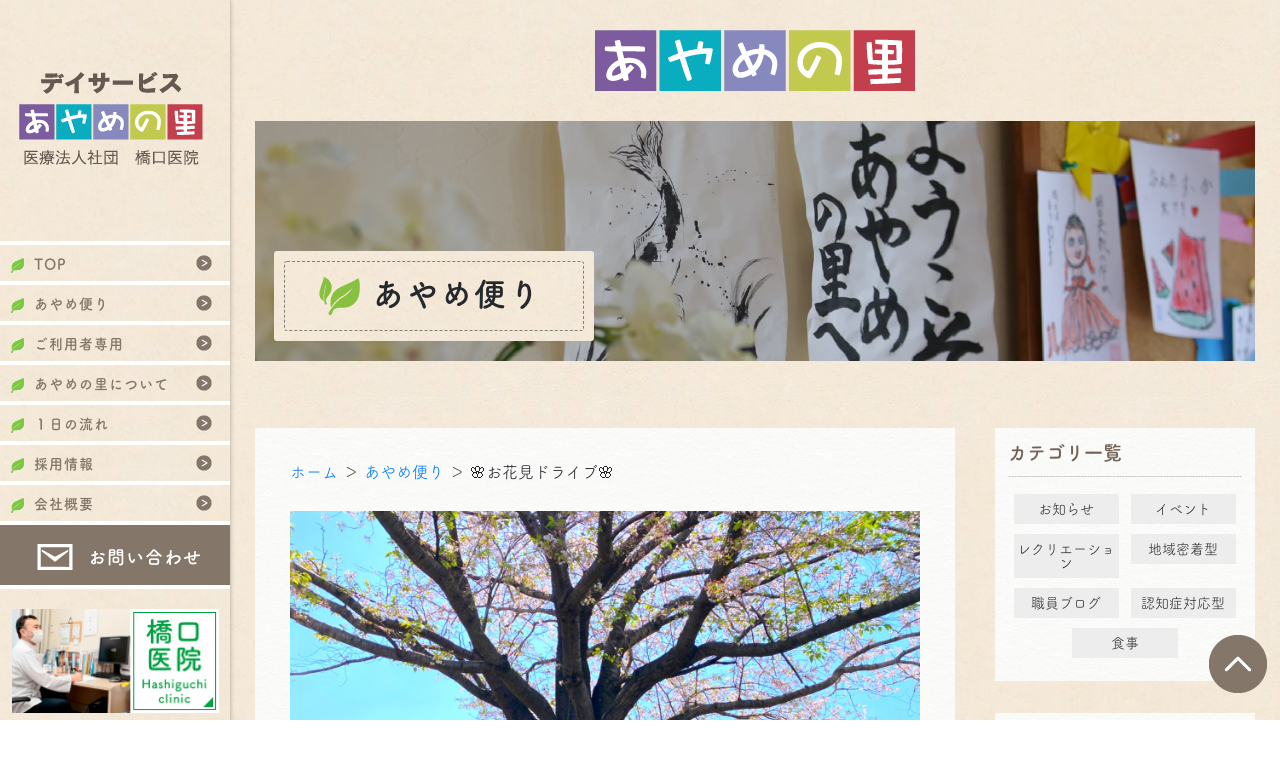

--- FILE ---
content_type: text/html; charset=UTF-8
request_url: https://ayamenosato.jp/news/%E3%81%8A%E8%8A%B1%E8%A6%8B%E3%83%89%E3%83%A9%E3%82%A4%E3%83%96-2/
body_size: 8954
content:
<!DOCTYPE html><html lang="ja"><head><meta charset="UTF-8"><meta name="viewport" content="width=device-width, initial-scale=1.0"> <script src="https://cdn.jsdelivr.net/npm/viewport-extra@1.0.3/dist/viewport-extra.min.js"></script> <script>new ViewportExtra(375)</script> <meta name="format-detection" content="telephone=no" /><meta http-equiv="X-UA-Compatible" content="IE=edge"><link type="text/css" media="all" href="https://ayamenosato.jp/wp_7/wp-content/cache/autoptimize/css/autoptimize_218194a809c1c04de69211f5594c183b.css" rel="stylesheet" /><link type="text/css" media="screen" href="https://ayamenosato.jp/wp_7/wp-content/cache/autoptimize/css/autoptimize_ecc61334ece130acf24a04e797eb5a9c.css" rel="stylesheet" /><title>&#x1f338;お花見ドライブ&#x1f338; - あやめの里あやめの里</title><meta name="keywords" content="熊本市,中央区,渡鹿,デイサービス,認知症,あやめの里,要介護,要支援,介護施設" /><meta name="description" content="熊本市中央区渡鹿のデイサービスあやめの里。認知症対応型の通所介護事業所です。地域に溶け込んだ施設を目指しています。施設では会話を重視したケアを行い本人様に生きがいを持っていただけるサービスを提供します。本人様、家族の方の精神面を含めた総合的な支援を行います。" /><meta property="og:title" content="あやめの里" /><meta property="og:type" content="website" /><meta property="og:url" content="" /><meta property="og:image" content="/ogp.png" /><meta property="og:image:width" content="1200" /><meta property="og:image:height" content="630" /><meta property="og:site_name" content="あやめの里" /><meta property="og:description" content="熊本市中央区渡鹿のデイサービスあやめの里。認知症対応型の通所介護事業所です。地域に溶け込んだ施設を目指しています。施設では会話を重視したケアを行い本人様に生きがいを持っていただけるサービスを提供します。本人様、家族の方の精神面を含めた総合的な支援を行います。" /><meta property="og:locale" content="ja_JP"><meta property="fb:app_id" content="" /><meta name="twitter:card" content="summary_large_image" /><meta name="twitter:url" content=""><meta name="twitter:description" content="熊本市中央区渡鹿のデイサービスあやめの里。認知症対応型の通所介護事業所です。地域に溶け込んだ施設を目指しています。施設では会話を重視したケアを行い本人様に生きがいを持っていただけるサービスを提供します。本人様、家族の方の精神面を含めた総合的な支援を行います。"><meta name="twitter:image" content="/ogp.png" /><meta name="twitter:image:width" content="1200"><meta name="twitter:image:height" content="630"><link rel="profile" href="http://gmpg.org/xfn/11"><link rel="pingback" href="https://ayamenosato.jp/wp_7/xmlrpc.php"><link rel="preload" as='style' id='wp-bootstrap-pro-fontawesome-cdn-css' href='https://use.fontawesome.com/releases/v5.1.0/css/all.css' onload="this.rel='stylesheet'"><title>&#x1f338;お花見ドライブ&#x1f338; - あやめの里</title><meta name="robots" content="max-snippet:-1, max-image-preview:large, max-video-preview:-1"/><link rel="canonical" href="https://ayamenosato.jp/news/%e3%81%8a%e8%8a%b1%e8%a6%8b%e3%83%89%e3%83%a9%e3%82%a4%e3%83%96-2/" /><meta property="og:locale" content="ja_JP" /><meta property="og:type" content="article" /><meta property="og:title" content="&#x1f338;お花見ドライブ&#x1f338; - あやめの里" /><meta property="og:description" content="久しぶりの外出活動&#x2763;&#xfe0f; 車の中から景色や桜・藤・つつじなどが見れ 公園ではおやつを食べたりお茶を飲んだり歌を歌ったり&#x2764;︎&#x2764;︎&#x2764;︎ 皆様とっっっっっても &hellip;" /><meta property="og:url" content="https://ayamenosato.jp/news/%e3%81%8a%e8%8a%b1%e8%a6%8b%e3%83%89%e3%83%a9%e3%82%a4%e3%83%96-2/" /><meta property="og:site_name" content="あやめの里" /><meta property="og:image" content="https://ayamenosato.jp/wp_7/wp-content/uploads/2023/04/AB281AAD-2BF2-49E4-86CF-EF2AD624D119.jpeg" /><meta property="og:image:secure_url" content="https://ayamenosato.jp/wp_7/wp-content/uploads/2023/04/AB281AAD-2BF2-49E4-86CF-EF2AD624D119.jpeg" /><meta property="og:image:width" content="1478" /><meta property="og:image:height" content="1108" /><meta name="twitter:card" content="summary_large_image" /><meta name="twitter:description" content="久しぶりの外出活動&#x2763;&#xfe0f; 車の中から景色や桜・藤・つつじなどが見れ 公園ではおやつを食べたりお茶を飲んだり歌を歌ったり&#x2764;︎&#x2764;︎&#x2764;︎ 皆様とっっっっっても [&hellip;]" /><meta name="twitter:title" content="&#x1f338;お花見ドライブ&#x1f338; - あやめの里" /><meta name="twitter:image" content="https://ayamenosato.jp/wp_7/wp-content/uploads/2023/04/AB281AAD-2BF2-49E4-86CF-EF2AD624D119.jpeg" /> <script type='application/ld+json' class='yoast-schema-graph yoast-schema-graph--main'>{"@context":"https://schema.org","@graph":[{"@type":"WebSite","@id":"https://ayamenosato.jp/#website","url":"https://ayamenosato.jp/","name":"\u3042\u3084\u3081\u306e\u91cc","potentialAction":{"@type":"SearchAction","target":"https://ayamenosato.jp/?s={search_term_string}","query-input":"required name=search_term_string"}},{"@type":"ImageObject","@id":"https://ayamenosato.jp/news/%e3%81%8a%e8%8a%b1%e8%a6%8b%e3%83%89%e3%83%a9%e3%82%a4%e3%83%96-2/#primaryimage","url":"https://ayamenosato.jp/wp_7/wp-content/uploads/2023/04/AB281AAD-2BF2-49E4-86CF-EF2AD624D119.jpeg","width":1478,"height":1108},{"@type":"WebPage","@id":"https://ayamenosato.jp/news/%e3%81%8a%e8%8a%b1%e8%a6%8b%e3%83%89%e3%83%a9%e3%82%a4%e3%83%96-2/#webpage","url":"https://ayamenosato.jp/news/%e3%81%8a%e8%8a%b1%e8%a6%8b%e3%83%89%e3%83%a9%e3%82%a4%e3%83%96-2/","inLanguage":"ja","name":"&#x1f338;\u304a\u82b1\u898b\u30c9\u30e9\u30a4\u30d6&#x1f338; - \u3042\u3084\u3081\u306e\u91cc","isPartOf":{"@id":"https://ayamenosato.jp/#website"},"primaryImageOfPage":{"@id":"https://ayamenosato.jp/news/%e3%81%8a%e8%8a%b1%e8%a6%8b%e3%83%89%e3%83%a9%e3%82%a4%e3%83%96-2/#primaryimage"},"datePublished":"2023-04-04T00:50:00+09:00","dateModified":"2023-04-07T01:45:11+09:00","breadcrumb":{"@id":"https://ayamenosato.jp/news/%e3%81%8a%e8%8a%b1%e8%a6%8b%e3%83%89%e3%83%a9%e3%82%a4%e3%83%96-2/#breadcrumb"}},{"@type":"BreadcrumbList","@id":"https://ayamenosato.jp/news/%e3%81%8a%e8%8a%b1%e8%a6%8b%e3%83%89%e3%83%a9%e3%82%a4%e3%83%96-2/#breadcrumb","itemListElement":[{"@type":"ListItem","position":1,"item":{"@type":"WebPage","@id":"https://ayamenosato.jp/","url":"https://ayamenosato.jp/","name":"\u30db\u30fc\u30e0"}},{"@type":"ListItem","position":2,"item":{"@type":"WebPage","@id":"https://ayamenosato.jp/news/","url":"https://ayamenosato.jp/news/","name":"\u3042\u3084\u3081\u4fbf\u308a"}},{"@type":"ListItem","position":3,"item":{"@type":"WebPage","@id":"https://ayamenosato.jp/news/%e3%81%8a%e8%8a%b1%e8%a6%8b%e3%83%89%e3%83%a9%e3%82%a4%e3%83%96-2/","url":"https://ayamenosato.jp/news/%e3%81%8a%e8%8a%b1%e8%a6%8b%e3%83%89%e3%83%a9%e3%82%a4%e3%83%96-2/","name":"&#x1f338;\u304a\u82b1\u898b\u30c9\u30e9\u30a4\u30d6&#x1f338;"}}]}]}</script> <link rel='dns-prefetch' href='//s.w.org' /><link rel="alternate" type="application/rss+xml" title="あやめの里 &raquo; フィード" href="https://ayamenosato.jp/feed/" /><link rel="alternate" type="application/rss+xml" title="あやめの里 &raquo; コメントフィード" href="https://ayamenosato.jp/comments/feed/" /> <!--[if lt IE 9]> <script type='text/javascript' src='https://ayamenosato.jp/wp_7/wp-content/themes/wp-bootstrap-starter/inc/assets/js/html5.js?ver=3.7.0'></script> <![endif]--> <script type='text/javascript' src='https://ayamenosato.jp/wp_7/wp-includes/js/jquery/jquery.js?ver=1.12.4-wp'></script> <link rel='https://api.w.org/' href='https://ayamenosato.jp/wp-json/' /><link rel="alternate" type="application/json+oembed" href="https://ayamenosato.jp/wp-json/oembed/1.0/embed?url=https%3A%2F%2Fayamenosato.jp%2Fnews%2F%25e3%2581%258a%25e8%258a%25b1%25e8%25a6%258b%25e3%2583%2589%25e3%2583%25a9%25e3%2582%25a4%25e3%2583%2596-2%2F" /><link rel="alternate" type="text/xml+oembed" href="https://ayamenosato.jp/wp-json/oembed/1.0/embed?url=https%3A%2F%2Fayamenosato.jp%2Fnews%2F%25e3%2581%258a%25e8%258a%25b1%25e8%25a6%258b%25e3%2583%2589%25e3%2583%25a9%25e3%2582%25a4%25e3%2583%2596-2%2F&#038;format=xml" /><link rel="pingback" href="https://ayamenosato.jp/wp_7/xmlrpc.php"> <script src="https://ajax.googleapis.com/ajax/libs/jquery/3.4.1/jquery.min.js"></script>  <script async src="https://www.googletagmanager.com/gtag/js?id=G-HVF4DVG7HJ"></script> <script>window.dataLayer = window.dataLayer || [];
			function gtag(){dataLayer.push(arguments);}
			gtag('js', new Date());

			gtag('config', 'G-HVF4DVG7HJ');
			gtag('config', 'UA-152041018-1');</script> </head><body class="news-template-default single single-news postid-2296"><header><section class="header-wrapper clearfix"><div class="menu-logo"><a href="https://ayamenosato.jp/"><img srcset="https://ayamenosato.jp/wp_7/wp-content/themes/wpbs-child/images/menu_logo1x2.png 2x" src="https://ayamenosato.jp/wp_7/wp-content/themes/wpbs-child/images/menu_logo1.png" alt="logo" /></a></div><p class="SP">Menu</p><nav id="global-nav" class="global-nav"><ul id="menu-gnav" class="clearfix"><li id="menu-item-85" class="menu-item menu-item-type-custom menu-item-object-custom menu-item-home menu-item-85"><a href="https://ayamenosato.jp/">TOP</a></li><li id="menu-item-156" class="menu-item menu-item-type-custom menu-item-object-custom menu-item-156"><a href="/news">あやめ便り</a></li><li id="menu-item-155" class="menu-item menu-item-type-custom menu-item-object-custom menu-item-155"><a href="/ayamenews">ご利用者専用</a></li><li id="menu-item-88" class="menu-item menu-item-type-post_type menu-item-object-page menu-item-88"><a href="https://ayamenosato.jp/%e3%81%82%e3%82%84%e3%82%81%e3%81%ae%e9%87%8c%e3%81%ab%e3%81%a4%e3%81%84%e3%81%a6/">あやめの里について</a></li><li id="menu-item-89" class="menu-item menu-item-type-post_type menu-item-object-page menu-item-89"><a href="https://ayamenosato.jp/%e4%b8%80%e6%97%a5%e3%81%ae%e6%b5%81%e3%82%8c/">１日の流れ</a></li><li id="menu-item-90" class="menu-item menu-item-type-post_type menu-item-object-page menu-item-90"><a href="https://ayamenosato.jp/%e6%8e%a1%e7%94%a8%e6%83%85%e5%a0%b1/">採用情報</a></li><li id="menu-item-91" class="menu-item menu-item-type-post_type menu-item-object-page menu-item-91"><a href="https://ayamenosato.jp/%e4%bc%9a%e7%a4%be%e6%a6%82%e8%a6%81/">会社概要</a></li><li id="menu-item-92" class="menu-item menu-item-type-post_type menu-item-object-page menu-item-92"><a href="https://ayamenosato.jp/%e3%81%8a%e5%95%8f%e3%81%84%e5%90%88%e3%82%8f%e3%81%9b/">お問い合わせ</a></li></ul></nav><div class="header-LINE" style="display:none;"><a href="#"><img srcset="https://ayamenosato.jp/wp_7/wp-content/themes/wpbs-child/images/header_LINEx2.png" src="https://ayamenosato.jp/wp_7/wp-content/themes/wpbs-child/images/header_LINE.png" alt="LINE" /></a></div><div class="header-hashiguchi"><a href="http://hashiguchiclinic.com/" target="_blank"><img srcset="https://ayamenosato.jp/wp_7/wp-content/themes/wpbs-child/images/header_hashiguchix2.jpg" src="https://ayamenosato.jp/wp_7/wp-content/themes/wpbs-child/images/header_hashiguchi.jpg" alt="橋口医院" /></a></div></section></header> <a id="global-nav-button" class="menu-button"><span></span><span></span><span></span><br></a><section class="main-wrapper"><article id="contents" class="clearfix page-noside"><div class="page-header-wrapper"><div class="page-logo"><a href="/"><img srcset="https://ayamenosato.jp/wp_7/wp-content/themes/wpbs-child/images/page_logox2.png 2x" src="https://ayamenosato.jp/wp_7/wp-content/themes/wpbs-child/images/page_logo.png" alt="logo | &#x1f338;お花見ドライブ&#x1f338;" /></a></div><div id="page-title" class="headline2"> <img srcset="https://ayamenosato.jp/wp_7/wp-content/themes/wpbs-child/images/header_singlex2.jpg" alt="&#x1f338;お花見ドライブ&#x1f338;" src="https://ayamenosato.jp/wp_7/wp-content/themes/wpbs-child/images/header_single.jpg" alt="&#x1f338;お花見ドライブ&#x1f338;" alt="single header" /><div class="hl2-wrapper clearfix"><h2 class="hl2 bold"><img srcset="https://ayamenosato.jp/wp_7/wp-content/themes/wpbs-child/images/title_iconx2.png 2x" src="https://ayamenosato.jp/wp_7/wp-content/themes/wpbs-child/images/title_icon.png" alt="icon | &#x1f338;お花見ドライブ&#x1f338;" />あやめ便り</h2></div></div></div><section id="single-wrapper" class="clearfix"><div id="%e3%81%8a%e8%8a%b1%e8%a6%8b%e3%83%89%e3%83%a9%e3%82%a4%e3%83%96-2" class="single-content-warpper"><div class="single-content"><p id="breadcrumbs"><span><span><a href="https://ayamenosato.jp/" >ホーム</a> ＞ <span><a href="https://ayamenosato.jp/news/" >あやめ便り</a> ＞ <span class="breadcrumb_last" aria-current="page">&#x1f338;お花見ドライブ&#x1f338;</span></span></span></span></p><div class="single-icatch"><img width="1478" height="1108" src="https://ayamenosato.jp/wp_7/wp-content/uploads/2023/04/AB281AAD-2BF2-49E4-86CF-EF2AD624D119.jpeg" class="attachment-post-thumbnail size-post-thumbnail wp-post-image" alt="" srcset="https://ayamenosato.jp/wp_7/wp-content/uploads/2023/04/AB281AAD-2BF2-49E4-86CF-EF2AD624D119.jpeg 1478w, https://ayamenosato.jp/wp_7/wp-content/uploads/2023/04/AB281AAD-2BF2-49E4-86CF-EF2AD624D119-300x225.jpeg 300w, https://ayamenosato.jp/wp_7/wp-content/uploads/2023/04/AB281AAD-2BF2-49E4-86CF-EF2AD624D119-1024x768.jpeg 1024w, https://ayamenosato.jp/wp_7/wp-content/uploads/2023/04/AB281AAD-2BF2-49E4-86CF-EF2AD624D119-768x576.jpeg 768w, https://ayamenosato.jp/wp_7/wp-content/uploads/2023/04/AB281AAD-2BF2-49E4-86CF-EF2AD624D119-160x120.jpeg 160w, https://ayamenosato.jp/wp_7/wp-content/uploads/2023/04/AB281AAD-2BF2-49E4-86CF-EF2AD624D119-173x130.jpeg 173w, https://ayamenosato.jp/wp_7/wp-content/uploads/2023/04/AB281AAD-2BF2-49E4-86CF-EF2AD624D119-534x400.jpeg 534w, https://ayamenosato.jp/wp_7/wp-content/uploads/2023/04/AB281AAD-2BF2-49E4-86CF-EF2AD624D119-320x240.jpeg 320w" sizes="(max-width: 1478px) 100vw, 1478px" /></div><h3 class="single-title">&#x1f338;お花見ドライブ&#x1f338;</h3><div class="single-tax"><a href="https://ayamenosato.jp/news_category/%e3%82%a4%e3%83%99%e3%83%b3%e3%83%88/" rel="tag">イベント</a><a href="https://ayamenosato.jp/news_category/%e3%83%ac%e3%82%af%e3%83%aa%e3%82%a8%e3%83%bc%e3%82%b7%e3%83%a7%e3%83%b3/" rel="tag">レクリエーション</a><a href="https://ayamenosato.jp/news_category/%e5%9c%b0%e5%9f%9f%e5%af%86%e7%9d%80%e5%9e%8b/" rel="tag">地域密着型</a></div><div class="single-item clearfix"><p>久しぶりの外出活動&#x2763;&#xfe0f;</p><p>車の中から景色や桜・藤・つつじなどが見れ</p><p>公園ではおやつを食べたりお茶を飲んだり歌を歌ったり&#x2764;︎&#x2764;︎&#x2764;︎</p><p>皆様とっっっっっても喜んで下さいました&#x1f970;&#x2728;</p><div style="height:84px" aria-hidden="true" class="wp-block-spacer"></div><figure class="wp-block-gallery columns-2 is-cropped"><ul class="blocks-gallery-grid"><li class="blocks-gallery-item"><figure><img src="https://ayamenosato.jp/wp_7/wp-content/uploads/2023/04/D2EAF8FD-FB6E-4336-8E1B-CF3012507DA9-768x1024.jpeg" alt="" data-id="2277" data-full-url="https://ayamenosato.jp/wp_7/wp-content/uploads/2023/04/D2EAF8FD-FB6E-4336-8E1B-CF3012507DA9.jpeg" data-link="https://ayamenosato.jp/news/%e5%ae%8c%e6%88%90-2/attachment/d2eaf8fd-fb6e-4336-8e1b-cf3012507da9/" class="wp-image-2277" srcset="https://ayamenosato.jp/wp_7/wp-content/uploads/2023/04/D2EAF8FD-FB6E-4336-8E1B-CF3012507DA9-768x1024.jpeg 768w, https://ayamenosato.jp/wp_7/wp-content/uploads/2023/04/D2EAF8FD-FB6E-4336-8E1B-CF3012507DA9-225x300.jpeg 225w, https://ayamenosato.jp/wp_7/wp-content/uploads/2023/04/D2EAF8FD-FB6E-4336-8E1B-CF3012507DA9-90x120.jpeg 90w, https://ayamenosato.jp/wp_7/wp-content/uploads/2023/04/D2EAF8FD-FB6E-4336-8E1B-CF3012507DA9-97x130.jpeg 97w, https://ayamenosato.jp/wp_7/wp-content/uploads/2023/04/D2EAF8FD-FB6E-4336-8E1B-CF3012507DA9-300x400.jpeg 300w, https://ayamenosato.jp/wp_7/wp-content/uploads/2023/04/D2EAF8FD-FB6E-4336-8E1B-CF3012507DA9-180x240.jpeg 180w, https://ayamenosato.jp/wp_7/wp-content/uploads/2023/04/D2EAF8FD-FB6E-4336-8E1B-CF3012507DA9.jpeg 1108w" sizes="(max-width: 768px) 100vw, 768px" /></figure></li><li class="blocks-gallery-item"><figure><img src="https://ayamenosato.jp/wp_7/wp-content/uploads/2023/04/10205B78-4A5D-46D3-A051-A0BBC8FBC77C-768x1024.jpeg" alt="" data-id="2292" data-full-url="https://ayamenosato.jp/wp_7/wp-content/uploads/2023/04/10205B78-4A5D-46D3-A051-A0BBC8FBC77C.jpeg" data-link="https://ayamenosato.jp/news/%e5%ae%8c%e6%88%90-2/attachment/10205b78-4a5d-46d3-a051-a0bbc8fbc77c/" class="wp-image-2292" srcset="https://ayamenosato.jp/wp_7/wp-content/uploads/2023/04/10205B78-4A5D-46D3-A051-A0BBC8FBC77C-768x1024.jpeg 768w, https://ayamenosato.jp/wp_7/wp-content/uploads/2023/04/10205B78-4A5D-46D3-A051-A0BBC8FBC77C-225x300.jpeg 225w, https://ayamenosato.jp/wp_7/wp-content/uploads/2023/04/10205B78-4A5D-46D3-A051-A0BBC8FBC77C-90x120.jpeg 90w, https://ayamenosato.jp/wp_7/wp-content/uploads/2023/04/10205B78-4A5D-46D3-A051-A0BBC8FBC77C-97x130.jpeg 97w, https://ayamenosato.jp/wp_7/wp-content/uploads/2023/04/10205B78-4A5D-46D3-A051-A0BBC8FBC77C-300x400.jpeg 300w, https://ayamenosato.jp/wp_7/wp-content/uploads/2023/04/10205B78-4A5D-46D3-A051-A0BBC8FBC77C-180x240.jpeg 180w, https://ayamenosato.jp/wp_7/wp-content/uploads/2023/04/10205B78-4A5D-46D3-A051-A0BBC8FBC77C.jpeg 1108w" sizes="(max-width: 768px) 100vw, 768px" /></figure></li><li class="blocks-gallery-item"><figure><img src="https://ayamenosato.jp/wp_7/wp-content/uploads/2023/04/E8FF7018-0D4B-4AF5-8CD7-55FA6B2D1F55-768x1024.jpeg" alt="" data-id="2291" data-full-url="https://ayamenosato.jp/wp_7/wp-content/uploads/2023/04/E8FF7018-0D4B-4AF5-8CD7-55FA6B2D1F55.jpeg" data-link="https://ayamenosato.jp/news/%e5%ae%8c%e6%88%90-2/attachment/e8ff7018-0d4b-4af5-8cd7-55fa6b2d1f55/" class="wp-image-2291" srcset="https://ayamenosato.jp/wp_7/wp-content/uploads/2023/04/E8FF7018-0D4B-4AF5-8CD7-55FA6B2D1F55-768x1024.jpeg 768w, https://ayamenosato.jp/wp_7/wp-content/uploads/2023/04/E8FF7018-0D4B-4AF5-8CD7-55FA6B2D1F55-225x300.jpeg 225w, https://ayamenosato.jp/wp_7/wp-content/uploads/2023/04/E8FF7018-0D4B-4AF5-8CD7-55FA6B2D1F55-90x120.jpeg 90w, https://ayamenosato.jp/wp_7/wp-content/uploads/2023/04/E8FF7018-0D4B-4AF5-8CD7-55FA6B2D1F55-97x130.jpeg 97w, https://ayamenosato.jp/wp_7/wp-content/uploads/2023/04/E8FF7018-0D4B-4AF5-8CD7-55FA6B2D1F55-300x400.jpeg 300w, https://ayamenosato.jp/wp_7/wp-content/uploads/2023/04/E8FF7018-0D4B-4AF5-8CD7-55FA6B2D1F55-180x240.jpeg 180w, https://ayamenosato.jp/wp_7/wp-content/uploads/2023/04/E8FF7018-0D4B-4AF5-8CD7-55FA6B2D1F55.jpeg 1108w" sizes="(max-width: 768px) 100vw, 768px" /></figure></li><li class="blocks-gallery-item"><figure><img src="https://ayamenosato.jp/wp_7/wp-content/uploads/2023/04/E9541C38-6E51-4651-AC37-3FBEC3E2CC90-768x1024.jpeg" alt="" data-id="2290" data-full-url="https://ayamenosato.jp/wp_7/wp-content/uploads/2023/04/E9541C38-6E51-4651-AC37-3FBEC3E2CC90.jpeg" data-link="https://ayamenosato.jp/news/%e5%ae%8c%e6%88%90-2/attachment/e9541c38-6e51-4651-ac37-3fbec3e2cc90/" class="wp-image-2290" srcset="https://ayamenosato.jp/wp_7/wp-content/uploads/2023/04/E9541C38-6E51-4651-AC37-3FBEC3E2CC90-768x1024.jpeg 768w, https://ayamenosato.jp/wp_7/wp-content/uploads/2023/04/E9541C38-6E51-4651-AC37-3FBEC3E2CC90-225x300.jpeg 225w, https://ayamenosato.jp/wp_7/wp-content/uploads/2023/04/E9541C38-6E51-4651-AC37-3FBEC3E2CC90-90x120.jpeg 90w, https://ayamenosato.jp/wp_7/wp-content/uploads/2023/04/E9541C38-6E51-4651-AC37-3FBEC3E2CC90-97x130.jpeg 97w, https://ayamenosato.jp/wp_7/wp-content/uploads/2023/04/E9541C38-6E51-4651-AC37-3FBEC3E2CC90-300x400.jpeg 300w, https://ayamenosato.jp/wp_7/wp-content/uploads/2023/04/E9541C38-6E51-4651-AC37-3FBEC3E2CC90-180x240.jpeg 180w, https://ayamenosato.jp/wp_7/wp-content/uploads/2023/04/E9541C38-6E51-4651-AC37-3FBEC3E2CC90.jpeg 1108w" sizes="(max-width: 768px) 100vw, 768px" /></figure></li><li class="blocks-gallery-item"><figure><img src="https://ayamenosato.jp/wp_7/wp-content/uploads/2023/04/8CDBC1DE-465A-489F-9D36-417BA5127C02-768x1024.jpeg" alt="" data-id="2289" data-full-url="https://ayamenosato.jp/wp_7/wp-content/uploads/2023/04/8CDBC1DE-465A-489F-9D36-417BA5127C02.jpeg" data-link="https://ayamenosato.jp/news/%e5%ae%8c%e6%88%90-2/attachment/8cdbc1de-465a-489f-9d36-417ba5127c02/" class="wp-image-2289" srcset="https://ayamenosato.jp/wp_7/wp-content/uploads/2023/04/8CDBC1DE-465A-489F-9D36-417BA5127C02-768x1024.jpeg 768w, https://ayamenosato.jp/wp_7/wp-content/uploads/2023/04/8CDBC1DE-465A-489F-9D36-417BA5127C02-225x300.jpeg 225w, https://ayamenosato.jp/wp_7/wp-content/uploads/2023/04/8CDBC1DE-465A-489F-9D36-417BA5127C02-90x120.jpeg 90w, https://ayamenosato.jp/wp_7/wp-content/uploads/2023/04/8CDBC1DE-465A-489F-9D36-417BA5127C02-97x130.jpeg 97w, https://ayamenosato.jp/wp_7/wp-content/uploads/2023/04/8CDBC1DE-465A-489F-9D36-417BA5127C02-300x400.jpeg 300w, https://ayamenosato.jp/wp_7/wp-content/uploads/2023/04/8CDBC1DE-465A-489F-9D36-417BA5127C02-180x240.jpeg 180w, https://ayamenosato.jp/wp_7/wp-content/uploads/2023/04/8CDBC1DE-465A-489F-9D36-417BA5127C02.jpeg 1108w" sizes="(max-width: 768px) 100vw, 768px" /></figure></li><li class="blocks-gallery-item"><figure><img src="https://ayamenosato.jp/wp_7/wp-content/uploads/2023/04/9E37BFB9-9CD8-4FAD-8B6C-F57836659357-768x1024.jpeg" alt="" data-id="2288" data-full-url="https://ayamenosato.jp/wp_7/wp-content/uploads/2023/04/9E37BFB9-9CD8-4FAD-8B6C-F57836659357.jpeg" data-link="https://ayamenosato.jp/news/%e5%ae%8c%e6%88%90-2/attachment/9e37bfb9-9cd8-4fad-8b6c-f57836659357/" class="wp-image-2288" srcset="https://ayamenosato.jp/wp_7/wp-content/uploads/2023/04/9E37BFB9-9CD8-4FAD-8B6C-F57836659357-768x1024.jpeg 768w, https://ayamenosato.jp/wp_7/wp-content/uploads/2023/04/9E37BFB9-9CD8-4FAD-8B6C-F57836659357-225x300.jpeg 225w, https://ayamenosato.jp/wp_7/wp-content/uploads/2023/04/9E37BFB9-9CD8-4FAD-8B6C-F57836659357-90x120.jpeg 90w, https://ayamenosato.jp/wp_7/wp-content/uploads/2023/04/9E37BFB9-9CD8-4FAD-8B6C-F57836659357-97x130.jpeg 97w, https://ayamenosato.jp/wp_7/wp-content/uploads/2023/04/9E37BFB9-9CD8-4FAD-8B6C-F57836659357-300x400.jpeg 300w, https://ayamenosato.jp/wp_7/wp-content/uploads/2023/04/9E37BFB9-9CD8-4FAD-8B6C-F57836659357-180x240.jpeg 180w, https://ayamenosato.jp/wp_7/wp-content/uploads/2023/04/9E37BFB9-9CD8-4FAD-8B6C-F57836659357.jpeg 1108w" sizes="(max-width: 768px) 100vw, 768px" /></figure></li><li class="blocks-gallery-item"><figure><img src="https://ayamenosato.jp/wp_7/wp-content/uploads/2023/04/B181AC61-316B-4F07-A434-B4508D87F6F4-768x1024.jpeg" alt="" data-id="2287" data-full-url="https://ayamenosato.jp/wp_7/wp-content/uploads/2023/04/B181AC61-316B-4F07-A434-B4508D87F6F4.jpeg" data-link="https://ayamenosato.jp/news/%e5%ae%8c%e6%88%90-2/attachment/b181ac61-316b-4f07-a434-b4508d87f6f4/" class="wp-image-2287" srcset="https://ayamenosato.jp/wp_7/wp-content/uploads/2023/04/B181AC61-316B-4F07-A434-B4508D87F6F4-768x1024.jpeg 768w, https://ayamenosato.jp/wp_7/wp-content/uploads/2023/04/B181AC61-316B-4F07-A434-B4508D87F6F4-225x300.jpeg 225w, https://ayamenosato.jp/wp_7/wp-content/uploads/2023/04/B181AC61-316B-4F07-A434-B4508D87F6F4-90x120.jpeg 90w, https://ayamenosato.jp/wp_7/wp-content/uploads/2023/04/B181AC61-316B-4F07-A434-B4508D87F6F4-97x130.jpeg 97w, https://ayamenosato.jp/wp_7/wp-content/uploads/2023/04/B181AC61-316B-4F07-A434-B4508D87F6F4-300x400.jpeg 300w, https://ayamenosato.jp/wp_7/wp-content/uploads/2023/04/B181AC61-316B-4F07-A434-B4508D87F6F4-180x240.jpeg 180w, https://ayamenosato.jp/wp_7/wp-content/uploads/2023/04/B181AC61-316B-4F07-A434-B4508D87F6F4.jpeg 1108w" sizes="(max-width: 768px) 100vw, 768px" /></figure></li><li class="blocks-gallery-item"><figure><img src="https://ayamenosato.jp/wp_7/wp-content/uploads/2023/04/BB23B0EE-BF6B-44DF-8DB7-B8C1784A1E19-768x1024.jpeg" alt="" data-id="2286" data-full-url="https://ayamenosato.jp/wp_7/wp-content/uploads/2023/04/BB23B0EE-BF6B-44DF-8DB7-B8C1784A1E19.jpeg" data-link="https://ayamenosato.jp/news/%e5%ae%8c%e6%88%90-2/attachment/bb23b0ee-bf6b-44df-8db7-b8c1784a1e19/" class="wp-image-2286" srcset="https://ayamenosato.jp/wp_7/wp-content/uploads/2023/04/BB23B0EE-BF6B-44DF-8DB7-B8C1784A1E19-768x1024.jpeg 768w, https://ayamenosato.jp/wp_7/wp-content/uploads/2023/04/BB23B0EE-BF6B-44DF-8DB7-B8C1784A1E19-225x300.jpeg 225w, https://ayamenosato.jp/wp_7/wp-content/uploads/2023/04/BB23B0EE-BF6B-44DF-8DB7-B8C1784A1E19-90x120.jpeg 90w, https://ayamenosato.jp/wp_7/wp-content/uploads/2023/04/BB23B0EE-BF6B-44DF-8DB7-B8C1784A1E19-97x130.jpeg 97w, https://ayamenosato.jp/wp_7/wp-content/uploads/2023/04/BB23B0EE-BF6B-44DF-8DB7-B8C1784A1E19-300x400.jpeg 300w, https://ayamenosato.jp/wp_7/wp-content/uploads/2023/04/BB23B0EE-BF6B-44DF-8DB7-B8C1784A1E19-180x240.jpeg 180w, https://ayamenosato.jp/wp_7/wp-content/uploads/2023/04/BB23B0EE-BF6B-44DF-8DB7-B8C1784A1E19.jpeg 1108w" sizes="(max-width: 768px) 100vw, 768px" /></figure></li></ul></figure><figure class="wp-block-gallery columns-1 is-cropped"><ul class="blocks-gallery-grid"><li class="blocks-gallery-item"><figure><img src="https://ayamenosato.jp/wp_7/wp-content/uploads/2023/04/655A126C-5296-4F12-8588-31B0C2F2FB60-1024x768.jpeg" alt="" data-id="2285" data-full-url="https://ayamenosato.jp/wp_7/wp-content/uploads/2023/04/655A126C-5296-4F12-8588-31B0C2F2FB60.jpeg" data-link="https://ayamenosato.jp/news/%e5%ae%8c%e6%88%90-2/attachment/655a126c-5296-4f12-8588-31b0c2f2fb60/" class="wp-image-2285" srcset="https://ayamenosato.jp/wp_7/wp-content/uploads/2023/04/655A126C-5296-4F12-8588-31B0C2F2FB60-1024x768.jpeg 1024w, https://ayamenosato.jp/wp_7/wp-content/uploads/2023/04/655A126C-5296-4F12-8588-31B0C2F2FB60-300x225.jpeg 300w, https://ayamenosato.jp/wp_7/wp-content/uploads/2023/04/655A126C-5296-4F12-8588-31B0C2F2FB60-768x576.jpeg 768w, https://ayamenosato.jp/wp_7/wp-content/uploads/2023/04/655A126C-5296-4F12-8588-31B0C2F2FB60-160x120.jpeg 160w, https://ayamenosato.jp/wp_7/wp-content/uploads/2023/04/655A126C-5296-4F12-8588-31B0C2F2FB60-173x130.jpeg 173w, https://ayamenosato.jp/wp_7/wp-content/uploads/2023/04/655A126C-5296-4F12-8588-31B0C2F2FB60-534x400.jpeg 534w, https://ayamenosato.jp/wp_7/wp-content/uploads/2023/04/655A126C-5296-4F12-8588-31B0C2F2FB60-320x240.jpeg 320w, https://ayamenosato.jp/wp_7/wp-content/uploads/2023/04/655A126C-5296-4F12-8588-31B0C2F2FB60.jpeg 1478w" sizes="(max-width: 1024px) 100vw, 1024px" /></figure></li><li class="blocks-gallery-item"><figure><img src="https://ayamenosato.jp/wp_7/wp-content/uploads/2023/04/B235F427-A24D-45D4-A435-C5189C804A1E-1024x768.jpeg" alt="" data-id="2283" data-full-url="https://ayamenosato.jp/wp_7/wp-content/uploads/2023/04/B235F427-A24D-45D4-A435-C5189C804A1E.jpeg" data-link="https://ayamenosato.jp/news/%e5%ae%8c%e6%88%90-2/attachment/b235f427-a24d-45d4-a435-c5189c804a1e/" class="wp-image-2283" srcset="https://ayamenosato.jp/wp_7/wp-content/uploads/2023/04/B235F427-A24D-45D4-A435-C5189C804A1E-1024x768.jpeg 1024w, https://ayamenosato.jp/wp_7/wp-content/uploads/2023/04/B235F427-A24D-45D4-A435-C5189C804A1E-300x225.jpeg 300w, https://ayamenosato.jp/wp_7/wp-content/uploads/2023/04/B235F427-A24D-45D4-A435-C5189C804A1E-768x576.jpeg 768w, https://ayamenosato.jp/wp_7/wp-content/uploads/2023/04/B235F427-A24D-45D4-A435-C5189C804A1E-160x120.jpeg 160w, https://ayamenosato.jp/wp_7/wp-content/uploads/2023/04/B235F427-A24D-45D4-A435-C5189C804A1E-173x130.jpeg 173w, https://ayamenosato.jp/wp_7/wp-content/uploads/2023/04/B235F427-A24D-45D4-A435-C5189C804A1E-533x400.jpeg 533w, https://ayamenosato.jp/wp_7/wp-content/uploads/2023/04/B235F427-A24D-45D4-A435-C5189C804A1E-320x240.jpeg 320w, https://ayamenosato.jp/wp_7/wp-content/uploads/2023/04/B235F427-A24D-45D4-A435-C5189C804A1E.jpeg 1474w" sizes="(max-width: 1024px) 100vw, 1024px" /></figure></li></ul></figure><div style="height:68px" aria-hidden="true" class="wp-block-spacer"></div><figure class="wp-block-gallery columns-2 is-cropped"><ul class="blocks-gallery-grid"><li class="blocks-gallery-item"><figure><img src="https://ayamenosato.jp/wp_7/wp-content/uploads/2023/04/723A0AD4-BD57-4DB6-A762-C5C3E07B8402-1024x768.jpeg" alt="" data-id="2284" data-full-url="https://ayamenosato.jp/wp_7/wp-content/uploads/2023/04/723A0AD4-BD57-4DB6-A762-C5C3E07B8402.jpeg" data-link="https://ayamenosato.jp/news/%e5%ae%8c%e6%88%90-2/attachment/723a0ad4-bd57-4db6-a762-c5c3e07b8402/" class="wp-image-2284" srcset="https://ayamenosato.jp/wp_7/wp-content/uploads/2023/04/723A0AD4-BD57-4DB6-A762-C5C3E07B8402-1024x768.jpeg 1024w, https://ayamenosato.jp/wp_7/wp-content/uploads/2023/04/723A0AD4-BD57-4DB6-A762-C5C3E07B8402-300x225.jpeg 300w, https://ayamenosato.jp/wp_7/wp-content/uploads/2023/04/723A0AD4-BD57-4DB6-A762-C5C3E07B8402-768x576.jpeg 768w, https://ayamenosato.jp/wp_7/wp-content/uploads/2023/04/723A0AD4-BD57-4DB6-A762-C5C3E07B8402-160x120.jpeg 160w, https://ayamenosato.jp/wp_7/wp-content/uploads/2023/04/723A0AD4-BD57-4DB6-A762-C5C3E07B8402-173x130.jpeg 173w, https://ayamenosato.jp/wp_7/wp-content/uploads/2023/04/723A0AD4-BD57-4DB6-A762-C5C3E07B8402-534x400.jpeg 534w, https://ayamenosato.jp/wp_7/wp-content/uploads/2023/04/723A0AD4-BD57-4DB6-A762-C5C3E07B8402-320x240.jpeg 320w, https://ayamenosato.jp/wp_7/wp-content/uploads/2023/04/723A0AD4-BD57-4DB6-A762-C5C3E07B8402.jpeg 1478w" sizes="(max-width: 1024px) 100vw, 1024px" /></figure></li><li class="blocks-gallery-item"><figure><img src="https://ayamenosato.jp/wp_7/wp-content/uploads/2023/04/68BD59AD-DEE8-43AD-8B51-37A0D5BC675F-758x1024.jpeg" alt="" data-id="2282" data-full-url="https://ayamenosato.jp/wp_7/wp-content/uploads/2023/04/68BD59AD-DEE8-43AD-8B51-37A0D5BC675F.jpeg" data-link="https://ayamenosato.jp/news/%e5%ae%8c%e6%88%90-2/attachment/68bd59ad-dee8-43ad-8b51-37a0d5bc675f/" class="wp-image-2282" srcset="https://ayamenosato.jp/wp_7/wp-content/uploads/2023/04/68BD59AD-DEE8-43AD-8B51-37A0D5BC675F-758x1024.jpeg 758w, https://ayamenosato.jp/wp_7/wp-content/uploads/2023/04/68BD59AD-DEE8-43AD-8B51-37A0D5BC675F-222x300.jpeg 222w, https://ayamenosato.jp/wp_7/wp-content/uploads/2023/04/68BD59AD-DEE8-43AD-8B51-37A0D5BC675F-768x1037.jpeg 768w, https://ayamenosato.jp/wp_7/wp-content/uploads/2023/04/68BD59AD-DEE8-43AD-8B51-37A0D5BC675F-89x120.jpeg 89w, https://ayamenosato.jp/wp_7/wp-content/uploads/2023/04/68BD59AD-DEE8-43AD-8B51-37A0D5BC675F-96x130.jpeg 96w, https://ayamenosato.jp/wp_7/wp-content/uploads/2023/04/68BD59AD-DEE8-43AD-8B51-37A0D5BC675F-296x400.jpeg 296w, https://ayamenosato.jp/wp_7/wp-content/uploads/2023/04/68BD59AD-DEE8-43AD-8B51-37A0D5BC675F-178x240.jpeg 178w, https://ayamenosato.jp/wp_7/wp-content/uploads/2023/04/68BD59AD-DEE8-43AD-8B51-37A0D5BC675F.jpeg 1008w" sizes="(max-width: 758px) 100vw, 758px" /></figure></li><li class="blocks-gallery-item"><figure><img src="https://ayamenosato.jp/wp_7/wp-content/uploads/2023/04/8CAE1C46-A6F2-437A-8E2E-BF61EA0D4B8B-1024x768.jpeg" alt="" data-id="2281" data-full-url="https://ayamenosato.jp/wp_7/wp-content/uploads/2023/04/8CAE1C46-A6F2-437A-8E2E-BF61EA0D4B8B.jpeg" data-link="https://ayamenosato.jp/news/%e5%ae%8c%e6%88%90-2/attachment/8cae1c46-a6f2-437a-8e2e-bf61ea0d4b8b/" class="wp-image-2281" srcset="https://ayamenosato.jp/wp_7/wp-content/uploads/2023/04/8CAE1C46-A6F2-437A-8E2E-BF61EA0D4B8B-1024x768.jpeg 1024w, https://ayamenosato.jp/wp_7/wp-content/uploads/2023/04/8CAE1C46-A6F2-437A-8E2E-BF61EA0D4B8B-300x225.jpeg 300w, https://ayamenosato.jp/wp_7/wp-content/uploads/2023/04/8CAE1C46-A6F2-437A-8E2E-BF61EA0D4B8B-768x576.jpeg 768w, https://ayamenosato.jp/wp_7/wp-content/uploads/2023/04/8CAE1C46-A6F2-437A-8E2E-BF61EA0D4B8B-160x120.jpeg 160w, https://ayamenosato.jp/wp_7/wp-content/uploads/2023/04/8CAE1C46-A6F2-437A-8E2E-BF61EA0D4B8B-173x130.jpeg 173w, https://ayamenosato.jp/wp_7/wp-content/uploads/2023/04/8CAE1C46-A6F2-437A-8E2E-BF61EA0D4B8B-534x400.jpeg 534w, https://ayamenosato.jp/wp_7/wp-content/uploads/2023/04/8CAE1C46-A6F2-437A-8E2E-BF61EA0D4B8B-320x240.jpeg 320w, https://ayamenosato.jp/wp_7/wp-content/uploads/2023/04/8CAE1C46-A6F2-437A-8E2E-BF61EA0D4B8B.jpeg 1478w" sizes="(max-width: 1024px) 100vw, 1024px" /></figure></li><li class="blocks-gallery-item"><figure><img src="https://ayamenosato.jp/wp_7/wp-content/uploads/2023/04/7A950A37-5113-4FE2-B375-5BE9604EDD41-1024x768.jpeg" alt="" data-id="2280" data-full-url="https://ayamenosato.jp/wp_7/wp-content/uploads/2023/04/7A950A37-5113-4FE2-B375-5BE9604EDD41.jpeg" data-link="https://ayamenosato.jp/news/%e5%ae%8c%e6%88%90-2/attachment/7a950a37-5113-4fe2-b375-5be9604edd41/" class="wp-image-2280" srcset="https://ayamenosato.jp/wp_7/wp-content/uploads/2023/04/7A950A37-5113-4FE2-B375-5BE9604EDD41-1024x768.jpeg 1024w, https://ayamenosato.jp/wp_7/wp-content/uploads/2023/04/7A950A37-5113-4FE2-B375-5BE9604EDD41-300x225.jpeg 300w, https://ayamenosato.jp/wp_7/wp-content/uploads/2023/04/7A950A37-5113-4FE2-B375-5BE9604EDD41-768x576.jpeg 768w, https://ayamenosato.jp/wp_7/wp-content/uploads/2023/04/7A950A37-5113-4FE2-B375-5BE9604EDD41-160x120.jpeg 160w, https://ayamenosato.jp/wp_7/wp-content/uploads/2023/04/7A950A37-5113-4FE2-B375-5BE9604EDD41-173x130.jpeg 173w, https://ayamenosato.jp/wp_7/wp-content/uploads/2023/04/7A950A37-5113-4FE2-B375-5BE9604EDD41-534x400.jpeg 534w, https://ayamenosato.jp/wp_7/wp-content/uploads/2023/04/7A950A37-5113-4FE2-B375-5BE9604EDD41-320x240.jpeg 320w, https://ayamenosato.jp/wp_7/wp-content/uploads/2023/04/7A950A37-5113-4FE2-B375-5BE9604EDD41.jpeg 1478w" sizes="(max-width: 1024px) 100vw, 1024px" /></figure></li></ul></figure><figure class="wp-block-gallery columns-1 is-cropped"><ul class="blocks-gallery-grid"><li class="blocks-gallery-item"><figure><img src="https://ayamenosato.jp/wp_7/wp-content/uploads/2023/04/9BAA492D-1BA7-435C-AD70-D07DB3A440F4-1024x768.jpeg" alt="" data-id="2279" data-full-url="https://ayamenosato.jp/wp_7/wp-content/uploads/2023/04/9BAA492D-1BA7-435C-AD70-D07DB3A440F4.jpeg" data-link="https://ayamenosato.jp/news/%e5%ae%8c%e6%88%90-2/attachment/9baa492d-1ba7-435c-ad70-d07db3a440f4/" class="wp-image-2279" srcset="https://ayamenosato.jp/wp_7/wp-content/uploads/2023/04/9BAA492D-1BA7-435C-AD70-D07DB3A440F4-1024x768.jpeg 1024w, https://ayamenosato.jp/wp_7/wp-content/uploads/2023/04/9BAA492D-1BA7-435C-AD70-D07DB3A440F4-300x225.jpeg 300w, https://ayamenosato.jp/wp_7/wp-content/uploads/2023/04/9BAA492D-1BA7-435C-AD70-D07DB3A440F4-768x576.jpeg 768w, https://ayamenosato.jp/wp_7/wp-content/uploads/2023/04/9BAA492D-1BA7-435C-AD70-D07DB3A440F4-160x120.jpeg 160w, https://ayamenosato.jp/wp_7/wp-content/uploads/2023/04/9BAA492D-1BA7-435C-AD70-D07DB3A440F4-173x130.jpeg 173w, https://ayamenosato.jp/wp_7/wp-content/uploads/2023/04/9BAA492D-1BA7-435C-AD70-D07DB3A440F4-534x400.jpeg 534w, https://ayamenosato.jp/wp_7/wp-content/uploads/2023/04/9BAA492D-1BA7-435C-AD70-D07DB3A440F4-320x240.jpeg 320w, https://ayamenosato.jp/wp_7/wp-content/uploads/2023/04/9BAA492D-1BA7-435C-AD70-D07DB3A440F4.jpeg 1478w" sizes="(max-width: 1024px) 100vw, 1024px" /></figure></li><li class="blocks-gallery-item"><figure><img src="https://ayamenosato.jp/wp_7/wp-content/uploads/2023/04/157C5E53-F7F8-44C2-B5E9-0337C653ED04-1024x768.jpeg" alt="" data-id="2275" data-full-url="https://ayamenosato.jp/wp_7/wp-content/uploads/2023/04/157C5E53-F7F8-44C2-B5E9-0337C653ED04.jpeg" data-link="https://ayamenosato.jp/news/%e5%ae%8c%e6%88%90-2/attachment/157c5e53-f7f8-44c2-b5e9-0337c653ed04/" class="wp-image-2275" srcset="https://ayamenosato.jp/wp_7/wp-content/uploads/2023/04/157C5E53-F7F8-44C2-B5E9-0337C653ED04-1024x768.jpeg 1024w, https://ayamenosato.jp/wp_7/wp-content/uploads/2023/04/157C5E53-F7F8-44C2-B5E9-0337C653ED04-300x225.jpeg 300w, https://ayamenosato.jp/wp_7/wp-content/uploads/2023/04/157C5E53-F7F8-44C2-B5E9-0337C653ED04-768x576.jpeg 768w, https://ayamenosato.jp/wp_7/wp-content/uploads/2023/04/157C5E53-F7F8-44C2-B5E9-0337C653ED04-160x120.jpeg 160w, https://ayamenosato.jp/wp_7/wp-content/uploads/2023/04/157C5E53-F7F8-44C2-B5E9-0337C653ED04-173x130.jpeg 173w, https://ayamenosato.jp/wp_7/wp-content/uploads/2023/04/157C5E53-F7F8-44C2-B5E9-0337C653ED04-534x400.jpeg 534w, https://ayamenosato.jp/wp_7/wp-content/uploads/2023/04/157C5E53-F7F8-44C2-B5E9-0337C653ED04-320x240.jpeg 320w, https://ayamenosato.jp/wp_7/wp-content/uploads/2023/04/157C5E53-F7F8-44C2-B5E9-0337C653ED04.jpeg 1478w" sizes="(max-width: 1024px) 100vw, 1024px" /></figure></li></ul></figure><figure class="wp-block-gallery columns-1 is-cropped"><ul class="blocks-gallery-grid"><li class="blocks-gallery-item"><figure><img src="https://ayamenosato.jp/wp_7/wp-content/uploads/2023/04/D4B192F1-A80F-44FB-964F-0324EFAA5439-768x1024.jpeg" alt="" data-id="2276" data-full-url="https://ayamenosato.jp/wp_7/wp-content/uploads/2023/04/D4B192F1-A80F-44FB-964F-0324EFAA5439.jpeg" data-link="https://ayamenosato.jp/news/%e5%ae%8c%e6%88%90-2/attachment/d4b192f1-a80f-44fb-964f-0324efaa5439/" class="wp-image-2276" srcset="https://ayamenosato.jp/wp_7/wp-content/uploads/2023/04/D4B192F1-A80F-44FB-964F-0324EFAA5439-768x1024.jpeg 768w, https://ayamenosato.jp/wp_7/wp-content/uploads/2023/04/D4B192F1-A80F-44FB-964F-0324EFAA5439-225x300.jpeg 225w, https://ayamenosato.jp/wp_7/wp-content/uploads/2023/04/D4B192F1-A80F-44FB-964F-0324EFAA5439-90x120.jpeg 90w, https://ayamenosato.jp/wp_7/wp-content/uploads/2023/04/D4B192F1-A80F-44FB-964F-0324EFAA5439-97x130.jpeg 97w, https://ayamenosato.jp/wp_7/wp-content/uploads/2023/04/D4B192F1-A80F-44FB-964F-0324EFAA5439-300x400.jpeg 300w, https://ayamenosato.jp/wp_7/wp-content/uploads/2023/04/D4B192F1-A80F-44FB-964F-0324EFAA5439-180x240.jpeg 180w, https://ayamenosato.jp/wp_7/wp-content/uploads/2023/04/D4B192F1-A80F-44FB-964F-0324EFAA5439.jpeg 1108w" sizes="(max-width: 768px) 100vw, 768px" /></figure></li><li class="blocks-gallery-item"><figure><img src="https://ayamenosato.jp/wp_7/wp-content/uploads/2023/04/7C5BEAAD-8AE0-4F21-9EB0-23D23CC44BE9-1024x576.jpeg" alt="" data-id="2278" data-full-url="https://ayamenosato.jp/wp_7/wp-content/uploads/2023/04/7C5BEAAD-8AE0-4F21-9EB0-23D23CC44BE9.jpeg" data-link="https://ayamenosato.jp/news/%e5%ae%8c%e6%88%90-2/attachment/7c5beaad-8ae0-4f21-9eb0-23d23cc44be9/" class="wp-image-2278" srcset="https://ayamenosato.jp/wp_7/wp-content/uploads/2023/04/7C5BEAAD-8AE0-4F21-9EB0-23D23CC44BE9-1024x576.jpeg 1024w, https://ayamenosato.jp/wp_7/wp-content/uploads/2023/04/7C5BEAAD-8AE0-4F21-9EB0-23D23CC44BE9-300x169.jpeg 300w, https://ayamenosato.jp/wp_7/wp-content/uploads/2023/04/7C5BEAAD-8AE0-4F21-9EB0-23D23CC44BE9-768x432.jpeg 768w, https://ayamenosato.jp/wp_7/wp-content/uploads/2023/04/7C5BEAAD-8AE0-4F21-9EB0-23D23CC44BE9-1536x864.jpeg 1536w, https://ayamenosato.jp/wp_7/wp-content/uploads/2023/04/7C5BEAAD-8AE0-4F21-9EB0-23D23CC44BE9-160x90.jpeg 160w, https://ayamenosato.jp/wp_7/wp-content/uploads/2023/04/7C5BEAAD-8AE0-4F21-9EB0-23D23CC44BE9-208x117.jpeg 208w, https://ayamenosato.jp/wp_7/wp-content/uploads/2023/04/7C5BEAAD-8AE0-4F21-9EB0-23D23CC44BE9-711x400.jpeg 711w, https://ayamenosato.jp/wp_7/wp-content/uploads/2023/04/7C5BEAAD-8AE0-4F21-9EB0-23D23CC44BE9-427x240.jpeg 427w, https://ayamenosato.jp/wp_7/wp-content/uploads/2023/04/7C5BEAAD-8AE0-4F21-9EB0-23D23CC44BE9.jpeg 1706w" sizes="(max-width: 1024px) 100vw, 1024px" /></figure></li></ul></figure></div><div id="paging" class="clearfix"><div class="previous-post"><a href="https://ayamenosato.jp/news/%e5%ae%8c%e6%88%90-2/" rel="prev"><p class="bold">前の記事へ</p><p>&#x2728;完成&#x2728;</p></a></div><div class="next-post"><a href="https://ayamenosato.jp/news/2023-04-07-%e9%87%91/" rel="next"><p class="bold">次の記事へ</p><p>2023.04.07 (金)</p></a></div></div></div></div><aside id="sidebar" class="widget-area"><section id="custom-post-type-categories-2" class="widget widget_categories"><h3 class="widget-title">カテゴリ一覧</h3><ul><li class="cat-item cat-item-37"><a href="https://ayamenosato.jp/news_category/%e3%81%8a%e7%9f%a5%e3%82%89%e3%81%9b/">お知らせ</a></li><li class="cat-item cat-item-35"><a href="https://ayamenosato.jp/news_category/%e3%82%a4%e3%83%99%e3%83%b3%e3%83%88/">イベント</a></li><li class="cat-item cat-item-34"><a href="https://ayamenosato.jp/news_category/%e3%83%ac%e3%82%af%e3%83%aa%e3%82%a8%e3%83%bc%e3%82%b7%e3%83%a7%e3%83%b3/">レクリエーション</a></li><li class="cat-item cat-item-32"><a href="https://ayamenosato.jp/news_category/%e5%9c%b0%e5%9f%9f%e5%af%86%e7%9d%80%e5%9e%8b/">地域密着型</a></li><li class="cat-item cat-item-38"><a href="https://ayamenosato.jp/news_category/%e8%81%b7%e5%93%a1%e3%83%96%e3%83%ad%e3%82%b0/">職員ブログ</a></li><li class="cat-item cat-item-33"><a href="https://ayamenosato.jp/news_category/%e8%aa%8d%e7%9f%a5%e7%97%87%e5%af%be%e5%bf%9c%e5%9e%8b/">認知症対応型</a></li><li class="cat-item cat-item-36"><a href="https://ayamenosato.jp/news_category/%e9%a3%9f%e4%ba%8b/">食事</a></li></ul></section><section id="custom-post-type-archives-2" class="widget widget_archive"><h3 class="widget-title">月別アーカイブ</h3> <label class="screen-reader-text">月別アーカイブ</label> <select name="archive-dropdown" onchange='document.location.href=this.options[this.selectedIndex].value;'><option value="">月を選択</option><option value='https://ayamenosato.jp/news/2026/01/'> 2026年1月</option><option value='https://ayamenosato.jp/news/2025/12/'> 2025年12月</option><option value='https://ayamenosato.jp/news/2025/11/'> 2025年11月</option><option value='https://ayamenosato.jp/news/2025/10/'> 2025年10月</option><option value='https://ayamenosato.jp/news/2025/08/'> 2025年8月</option><option value='https://ayamenosato.jp/news/2025/07/'> 2025年7月</option><option value='https://ayamenosato.jp/news/2025/05/'> 2025年5月</option><option value='https://ayamenosato.jp/news/2025/04/'> 2025年4月</option><option value='https://ayamenosato.jp/news/2025/03/'> 2025年3月</option><option value='https://ayamenosato.jp/news/2025/02/'> 2025年2月</option><option value='https://ayamenosato.jp/news/2025/01/'> 2025年1月</option><option value='https://ayamenosato.jp/news/2024/12/'> 2024年12月</option><option value='https://ayamenosato.jp/news/2024/11/'> 2024年11月</option><option value='https://ayamenosato.jp/news/2024/10/'> 2024年10月</option><option value='https://ayamenosato.jp/news/2024/08/'> 2024年8月</option><option value='https://ayamenosato.jp/news/2024/07/'> 2024年7月</option><option value='https://ayamenosato.jp/news/2024/05/'> 2024年5月</option><option value='https://ayamenosato.jp/news/2024/03/'> 2024年3月</option><option value='https://ayamenosato.jp/news/2024/02/'> 2024年2月</option><option value='https://ayamenosato.jp/news/2024/01/'> 2024年1月</option><option value='https://ayamenosato.jp/news/2023/12/'> 2023年12月</option><option value='https://ayamenosato.jp/news/2023/11/'> 2023年11月</option><option value='https://ayamenosato.jp/news/2023/10/'> 2023年10月</option><option value='https://ayamenosato.jp/news/2023/08/'> 2023年8月</option><option value='https://ayamenosato.jp/news/2023/07/'> 2023年7月</option><option value='https://ayamenosato.jp/news/2023/06/'> 2023年6月</option><option value='https://ayamenosato.jp/news/2023/05/'> 2023年5月</option><option value='https://ayamenosato.jp/news/2023/04/'> 2023年4月</option><option value='https://ayamenosato.jp/news/2023/03/'> 2023年3月</option><option value='https://ayamenosato.jp/news/2023/02/'> 2023年2月</option><option value='https://ayamenosato.jp/news/2023/01/'> 2023年1月</option><option value='https://ayamenosato.jp/news/2022/12/'> 2022年12月</option><option value='https://ayamenosato.jp/news/2022/11/'> 2022年11月</option><option value='https://ayamenosato.jp/news/2022/10/'> 2022年10月</option><option value='https://ayamenosato.jp/news/2022/09/'> 2022年9月</option><option value='https://ayamenosato.jp/news/2022/08/'> 2022年8月</option><option value='https://ayamenosato.jp/news/2022/07/'> 2022年7月</option><option value='https://ayamenosato.jp/news/2022/06/'> 2022年6月</option><option value='https://ayamenosato.jp/news/2022/05/'> 2022年5月</option><option value='https://ayamenosato.jp/news/2022/04/'> 2022年4月</option><option value='https://ayamenosato.jp/news/2022/03/'> 2022年3月</option><option value='https://ayamenosato.jp/news/2022/01/'> 2022年1月</option><option value='https://ayamenosato.jp/news/2021/12/'> 2021年12月</option><option value='https://ayamenosato.jp/news/2021/11/'> 2021年11月</option><option value='https://ayamenosato.jp/news/2021/10/'> 2021年10月</option><option value='https://ayamenosato.jp/news/2021/09/'> 2021年9月</option><option value='https://ayamenosato.jp/news/2021/08/'> 2021年8月</option><option value='https://ayamenosato.jp/news/2021/07/'> 2021年7月</option><option value='https://ayamenosato.jp/news/2021/06/'> 2021年6月</option><option value='https://ayamenosato.jp/news/2021/05/'> 2021年5月</option><option value='https://ayamenosato.jp/news/2021/04/'> 2021年4月</option><option value='https://ayamenosato.jp/news/2021/03/'> 2021年3月</option><option value='https://ayamenosato.jp/news/2021/02/'> 2021年2月</option><option value='https://ayamenosato.jp/news/2021/01/'> 2021年1月</option><option value='https://ayamenosato.jp/news/2020/12/'> 2020年12月</option><option value='https://ayamenosato.jp/news/2020/11/'> 2020年11月</option><option value='https://ayamenosato.jp/news/2020/10/'> 2020年10月</option><option value='https://ayamenosato.jp/news/2020/09/'> 2020年9月</option><option value='https://ayamenosato.jp/news/2020/08/'> 2020年8月</option><option value='https://ayamenosato.jp/news/2020/07/'> 2020年7月</option><option value='https://ayamenosato.jp/news/2020/06/'> 2020年6月</option><option value='https://ayamenosato.jp/news/2020/05/'> 2020年5月</option><option value='https://ayamenosato.jp/news/2020/04/'> 2020年4月</option><option value='https://ayamenosato.jp/news/2020/03/'> 2020年3月</option><option value='https://ayamenosato.jp/news/2020/02/'> 2020年2月</option><option value='https://ayamenosato.jp/news/2020/01/'> 2020年1月</option><option value='https://ayamenosato.jp/news/2019/12/'> 2019年12月</option><option value='https://ayamenosato.jp/news/2019/11/'> 2019年11月</option> </select></section></aside></section></article><footer><div class="footer-top"><h2><img srcset="https://ayamenosato.jp/wp_7/wp-content/themes/wpbs-child/images/footer_title1x2.png 2x" src="https://ayamenosato.jp/wp_7/wp-content/themes/wpbs-child/images/footer_title1.png" alt="あやめの里へのお問合せ" /></h2><div class="footer-contact clearfix"><div class="Fleft"><div class="footer-tel"><a href="#"><img srcset="https://ayamenosato.jp/wp_7/wp-content/themes/wpbs-child/images/footer_telx2.png 2x" src="https://ayamenosato.jp/wp_7/wp-content/themes/wpbs-child/images/footer_tel.png" alt="電話でのお問合せ" /></a></div></div><div class="Fright"><div class="footer-mail"><a href="/お問い合わせ"><img srcset="https://ayamenosato.jp/wp_7/wp-content/themes/wpbs-child/images/footer_mailx2.png 2x" src="https://ayamenosato.jp/wp_7/wp-content/themes/wpbs-child/images/footer_mail.png" alt="メールでのお問合せ" /></a></div></div></div></div><div class="footer-middle"><div class="footer-middle-wrapper clearfix"><div class="Fleft"><h2><img srcset="https://ayamenosato.jp/wp_7/wp-content/themes/wpbs-child/images/footer_fb_titlex2.png 2x" src="https://ayamenosato.jp/wp_7/wp-content/themes/wpbs-child/images/footer_fb_title.png" alt="Facebook" /></h2><div id="fb-root"></div><script async defer crossorigin="anonymous" src="https://connect.facebook.net/ja_JP/sdk.js#xfbml=1&version=v4.0"></script> <div class="fb-page" data-href="https://www.facebook.com/%E3%83%87%E3%82%A4%E3%82%B5%E3%83%BC%E3%83%93%E3%82%B9-%E3%81%82%E3%82%84%E3%82%81%E3%81%AE%E9%87%8C-1604514549796559/" data-tabs="timeline" data-width="400" data-height="260" data-small-header="false" data-adapt-container-width="true" data-hide-cover="false" data-show-facepile="true"><blockquote cite="https://www.facebook.com/%E3%83%87%E3%82%A4%E3%82%B5%E3%83%BC%E3%83%93%E3%82%B9-%E3%81%82%E3%82%84%E3%82%81%E3%81%AE%E9%87%8C-1604514549796559/" class="fb-xfbml-parse-ignore"><a href="https://www.facebook.com/%E3%83%87%E3%82%A4%E3%82%B5%E3%83%BC%E3%83%93%E3%82%B9-%E3%81%82%E3%82%84%E3%82%81%E3%81%AE%E9%87%8C-1604514549796559/">デイサービス　あやめの里</a></blockquote></div></div><div class="Fright"><h2><img srcset="https://ayamenosato.jp/wp_7/wp-content/themes/wpbs-child/images/footer_map_titlex2.png 2x" src="https://ayamenosato.jp/wp_7/wp-content/themes/wpbs-child/images/footer_map_title.png" alt="google map" /></h2> <iframe title="google maps" src="https://www.google.com/maps/embed?pb=!1m18!1m12!1m3!1d6706.713290657964!2d130.7287407197556!3d32.80931402071012!2m3!1f0!2f0!3f0!3m2!1i1024!2i768!4f13.1!3m3!1m2!1s0x3540f3e1d81330e7%3A0x10702dc86757b034!2z44OH44Kk44K144O844OT44K544GC44KE44KB44Gu6YeM!5e0!3m2!1sja!2sjp!4v1566548112768!5m2!1sja!2sjp" frameborder="0" style="border:0" allowfullscreen></iframe></div></div></div><div class="footer-bottom"><div class="footer-bottom-wrapper clearfix"><div class="Fleft"><div class="footer-logo"><a href="/"><img srcset="https://ayamenosato.jp/wp_7/wp-content/themes/wpbs-child/images/footer_logox2.png 2x" src="https://ayamenosato.jp/wp_7/wp-content/themes/wpbs-child/images/footer_logo.png" alt="logo" /></a></div><div class="copyright PC"><p class="bold">&copy;2026 <a href="https://ayamenosato.jp" target="_b">あやめの里.</a> All rights reserved.</p></div></div><div class="Fright"><p class="bold">〒862-0970</p><p class="bold">熊本県熊本市中央区渡鹿5丁目 17−26</p><p class="bold">TEL:096-211-5363　FAX:096-211-5331</p><div class="copyright SP"><p class="bold">&copy;2026 <a href="https://ayamenosato.jp" target="_b">あやめの里.</a> All rights reserved.</p></div></div></div></div><div class="page-top-wrapper"><a href="#" class="page-top" title="page top"></a></div></footer> <script type='text/javascript'>var fb_timeout, fb_opts={'overlayShow':true,'hideOnOverlayClick':true,'showCloseButton':true,'margin':20,'centerOnScroll':false,'enableEscapeButton':true,'autoScale':true };
if(typeof easy_fancybox_handler==='undefined'){
var easy_fancybox_handler=function(){
jQuery('.nofancybox,a.wp-block-file__button,a.pin-it-button,a[href*="pinterest.com/pin/create"],a[href*="facebook.com/share"],a[href*="twitter.com/share"]').addClass('nolightbox');
/* IMG */
var fb_IMG_select='a[href*=".jpg"]:not(.nolightbox,li.nolightbox>a),area[href*=".jpg"]:not(.nolightbox),a[href*=".jpeg"]:not(.nolightbox,li.nolightbox>a),area[href*=".jpeg"]:not(.nolightbox),a[href*=".png"]:not(.nolightbox,li.nolightbox>a),area[href*=".png"]:not(.nolightbox),a[href*=".webp"]:not(.nolightbox,li.nolightbox>a),area[href*=".webp"]:not(.nolightbox)';
jQuery(fb_IMG_select).addClass('fancybox image');
var fb_IMG_sections=jQuery('.gallery,.wp-block-gallery,.tiled-gallery,.wp-block-jetpack-tiled-gallery');
fb_IMG_sections.each(function(){jQuery(this).find(fb_IMG_select).attr('rel','gallery-'+fb_IMG_sections.index(this));});
jQuery('a.fancybox,area.fancybox,li.fancybox a').each(function(){jQuery(this).fancybox(jQuery.extend({},fb_opts,{'transitionIn':'elastic','easingIn':'easeOutBack','transitionOut':'elastic','easingOut':'easeInBack','opacity':false,'hideOnContentClick':false,'titleShow':true,'titlePosition':'over','titleFromAlt':true,'showNavArrows':true,'enableKeyboardNav':true,'cyclic':false}))});};
jQuery('a.fancybox-close').on('click',function(e){e.preventDefault();jQuery.fancybox.close()});
};
var easy_fancybox_auto=function(){setTimeout(function(){jQuery('#fancybox-auto').trigger('click')},1000);};
jQuery(easy_fancybox_handler);jQuery(document).on('post-load',easy_fancybox_handler);
jQuery(easy_fancybox_auto);</script> </section> <script type="text/javascript" defer src="https://ayamenosato.jp/wp_7/wp-content/cache/autoptimize/js/autoptimize_e8a4c3d47ab3df6163624b924a225aa0.js"></script></body></html>